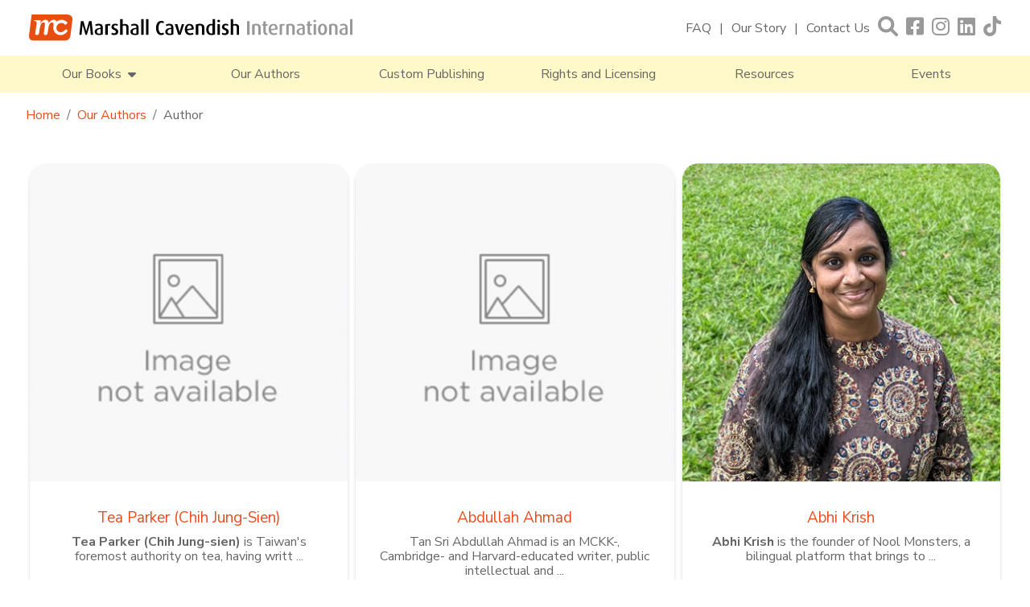

--- FILE ---
content_type: text/html; charset=utf-8
request_url: https://www.marshallcavendish.com/our-authors/author/matteo-and-mauro-moro
body_size: 9117
content:
 <!DOCTYPE html> <html lang="en"> <head> <meta charset="utf-8" /> <title>
	Author
</title> <link rel="shortcut icon" href="/ResourcePackages/BootstrapMCIA/assets/dist/sprites/favicon.svg" type="image/svg" /> <meta name="viewport" content="width=device-width, initial-scale=1"> <link href="/ResourcePackages/BootstrapMCIA/assets/dist/css/main.min.css?package=BootstrapMCIA" rel="stylesheet" type="text/css" /> <link rel="preload" href="/ResourcePackages/BootstrapMCIA/assets/dist/css/mcia.min.css" as="style" onload="this.onload=null;this.rel='stylesheet'"> <noscript><link rel="stylesheet" href="/ResourcePackages/BootstrapMCIA/assets/dist/css/mcia.min.css"></noscript> <link rel="preload" href="/ResourcePackages/BootstrapMCIA/assets/dist/css/jquery-ui.min.css" as="style" onload="this.onload=null;this.rel='stylesheet'"> <noscript><link rel="stylesheet" href="/ResourcePackages/BootstrapMCIA/assets/dist/css/jquery-ui.min.css"></noscript> <link rel="preload" href="/ResourcePackages/BootstrapMCIA/assets/dist/css/owl.carousel.min.css" as="style" onload="this.onload=null;this.rel='stylesheet'"> <noscript><link rel="stylesheet" href="/ResourcePackages/BootstrapMCIA/assets/dist/css/owl.carousel.min.css"></noscript> <link rel="preload" href="/ResourcePackages/BootstrapMCIA/assets/dist/css/owl.theme.default.min.css" as="style" onload="this.onload=null;this.rel='stylesheet'"> <noscript><link rel="stylesheet" href="/ResourcePackages/BootstrapMCIA/assets/dist/css/owl.theme.default.min.css"></noscript> <link rel="preload" href="/ResourcePackages/BootstrapMCIA/assets/dist/css/all.min.css" as="style" onload="this.onload=null;this.rel='stylesheet'"> <noscript><link rel="stylesheet" href="/ResourcePackages/BootstrapMCIA/assets/dist/css/all.min.css"></noscript> <link rel="preconnect" href="https://fonts.googleapis.com"> <link rel="preconnect" href="https://fonts.gstatic.com" crossorigin> <link href="https://fonts.googleapis.com/css2?family=Nunito+Sans:ital,opsz,wght@0,6..12,400;0,6..12,700;1,6..12,400;1,6..12,700&display=swap" rel="stylesheet"> <meta property="og:title" content="Author" /><meta property="og:url" content="https://www.marshallcavendish.com/our-authors/author" /><meta property="og:type" content="website" /><meta property="og:site_name" content="MarshallCavendish.com" /><meta name="Generator" content="Sitefinity 14.4.8146.0 DX" /><link rel="canonical" href="https://www.marshallcavendish.com/our-authors/author" /></head> <body> <script src="/ScriptResource.axd?d=ktXPS54N4JY6vbaCTPlT9ROb22JVDQQBGWhCsauI--oqeRoTAAfQQEKalbNdIQIgMIZXch46MKsMZYj8TZEqEILrPYc-mZ7MTe_4qCksjzpnCKDAInGaXiYSzphrZE-WDgBg0LMU8MRRnuAbUwiPV77M752LAIduG6qKr_YERGFgFIjglmiIOmckhJjaxN1Q0&amp;t=ffffffffaa59361e" type="text/javascript"></script><script src="https://code.jquery.com/jquery-migrate-3.4.0.min.js" type="text/javascript"></script><script src="/ScriptResource.axd?d=Uf8BQcxRshYGUr_fjsqPCP7X5p4fC6n3JFMYafD58-PbZ_qDyf0L4i6iUKqPkcfagzG9Ejh9zQIsPXQslhhs3iUSxJ9eh1TeCw9Pzp-W25rd62LEdtmdzSmbJMAtw_Zfyl1U1DVrw56RPW_RHcG3kP7EW8mPPf2y1FEtphcmnf4JnlihltixLUlXTLinWNuL0&amp;t=ffffffffaa59361e" type="text/javascript"></script><script src="/ResourcePackages/BootstrapMCIA/assets/dist/js/jquery-passive.min.js" type="text/javascript"></script><script src="/ResourcePackages/BootstrapMCIA/assets/dist/js/bootstrap.bundle.min.js" type="text/javascript"></script><script src="/ResourcePackages/BootstrapMCIA/assets/dist/js/owl.carousel.min.js" type="text/javascript"></script><script src="/ResourcePackages/BootstrapMCIA/assets/dist/js/carousel.min.js" type="text/javascript"></script><script src="/ResourcePackages/BootstrapMCIA/assets/dist/js/imglazy.min.js" type="text/javascript"></script><script src="/ResourcePackages/BootstrapMCIA/assets/dist/js/smoothscroll.min.js" type="text/javascript"></script><script src="/ResourcePackages/BootstrapMCIA/assets/dist/js/mciajs.min.js" type="text/javascript"></script> <div class="page-wrapper"> <!--Header Start--> <section id="header" class="container-fluid pb-md-0 pb-3 pt-3 px-0 sticky-top"> <div class="row mx-auto mb-md-3 mb-0 g-0 contentcontainer"> <!--Logo--> <div class="col-lg-4 col-md-5 col-12 p-0 d-flex align-items-center"> 

 
 
    <a class="w-100" href="/" aria-label="Marshall Cavendish International">
        <img class="logo lazy" data-src="/images/default-source/logos/mcia_logo.svg?sfvrsn=c7ab379a_3&amp;MaxWidth=403&amp;MaxHeight=32&amp;ScaleUp=false&amp;Quality=High&amp;Method=ResizeFitToAreaArguments&amp;Signature=175FD9C56AD97D0BE6AA5AABC014E757411832F8" title="Marshall Cavendish International" alt="Marshall Cavendish International" 
            width="403" height="32" /> 
    </a>
 
 </div> <!--Burger Menu--> <div id="mnav" class="col-2 d-md-none d-flex p-0 align-items-center"> <div class="topnav_icon m-0"><i class="fa fa-bars" aria-hidden="true"></i></div> </div> <!--Top Navigation--> <div class="col-lg-8 col-md-7 col-10 d-flex flex-wrap justify-content-end p-0"> <div class="topnav w-100"> <div class="topnav_link"> 

<div class="w-100" >
    <div ><ul><li><a href="/faq" title="FAQ">FAQ</a></li><li><a title="Our Story" href="/our-story">Our Story</a></li><li><a title="Contact Us" href="/contact-us">Contact Us</a></li></ul></div>    
</div> </div> <span id="search" class="topnav_icon"><i class="fa fa-search" aria-hidden="true"></i></span> <div class="topnav_icon"> 

<div class="w-100" >
    <div ><ul><li><a href="https://www.facebook.com/MCgenref" target="_blank" data-sf-ec-immutable="" title="Facebook"><em class="fa-brands fa-square-facebook"></em></a></li><li><a href="https://www.instagram.com/marshallcavendish" target="_blank" data-sf-ec-immutable="" title="Instagram"><em class="fa-brands fa-instagram"></em></a></li><li><a href="https://www.linkedin.com/company/marshall-cavendish" target="_blank" data-sf-ec-immutable="" title="Linkedin"><em class="fa-brands fa-linkedin"></em></a></li><li><a href="https://www.tiktok.com/@marshallcavendish" target="_blank" data-sf-ec-immutable="" title="Tiktok"><em class="fa-brands fa-tiktok"></em></a></li></ul></div>    
</div> </div> </div> <!--Search Bar--> 



<div class="form-inline">

<!--Search Bar-->
<div class="search-bar" style="display:none;">
    <div id="closesearch"><i class="fa fa-times" aria-hidden="true"></i></div>

    <div class="form-label-group input-group m-0 sf-search-input-wrapper" role="search">
        <input type="search" title="Search input" placeholder="Search" id="ca80ea17-715d-4c59-8733-94d51907a67b" class="form-control" value="" aria-autocomplete="both" aria-describedby='SearchInfo-1' />
        <button type="button" class="sbutton" id="9adf4431-6b04-4a08-83d0-0b4c9e189a11" > <i class="fa fa-search"></i></button>
        <span id='SearchInfo-1' aria-hidden="true" hidden>When autocomplete results are available use up and down arrows to review and enter to select.</span>
        <label for="ca80ea17-715d-4c59-8733-94d51907a67b">Search</label>
        </div>

</div>

<div id="search-bkgd" class="black-overlay" style="display:none;"></div>

<input type="hidden" data-sf-role="resultsUrl" value="/search" />
<input type="hidden" data-sf-role="indexCatalogue" value="search-product-infomation" />
<input type="hidden" data-sf-role="wordsMode" value="AllWords" />
<input type="hidden" data-sf-role="disableSuggestions" value='false' />
<input type="hidden" data-sf-role="minSuggestionLength" value="3" />
<input type="hidden" data-sf-role="suggestionFields" value="Title,Content" />
<input type="hidden" data-sf-role="language" />
<input type="hidden" data-sf-role="suggestionsRoute" value="/restapi/search/suggestions" />
<input type="hidden" data-sf-role="searchTextBoxId" value='#ca80ea17-715d-4c59-8733-94d51907a67b' />
<input type="hidden" data-sf-role="searchButtonId" value='#9adf4431-6b04-4a08-83d0-0b4c9e189a11' />
</div>







<style>
.ui-autocomplete{
    z-index:9999;
}
</style> </div> </div> <!--Main Navigation--> <div class="row mainnav g-0 d-md-flex d-none"> 

<ul>
        <li>
            <span id="books-button">
                Our Books &nbsp;<i class="fa fa-caret-down" aria-hidden="true"></i>
            </span>
        </li>
        <li>
            <a href="/our-authors" target="_self" aria-label="Our Authors">
                Our Authors
            </a>
        </li>
        <li>
            <a href="/custom-publishing" target="_self" aria-label="Custom Publishing">
                Custom Publishing
            </a>
        </li>
        <li>
            <a href="/rights-and-licensing" target="_self" aria-label="Rights and Licensing">
                Rights and Licensing
            </a>
        </li>
        <li>
            <a href="/resources" target="_self" aria-label="Resources">
                Resources
            </a>
        </li>
        <li>
            <a href="/events" target="_self" aria-label="Events">
                Events
            </a>
        </li>
</ul>




 <!--Megamenu--> <div class="bookmega" style="display:none;"> 


<div class="megalist w-75" style="display: none;">
        <a href="https://www.marshallcavendish.com/our-books/categories/biography">
            Biography
        </a>
        <a href="https://www.marshallcavendish.com/our-books/categories/business-and-self-help">
            Business and Self-Help
        </a>
        <a href="https://www.marshallcavendish.com/our-books/categories/children">
            Children
        </a>
        <a href="https://www.marshallcavendish.com/our-books/categories/culture-and-heritage">
            Culture and Heritage
        </a>
        <a href="https://www.marshallcavendish.com/our-books/categories/cuisine">
            Cuisine
        </a>
        <a href="https://www.marshallcavendish.com/our-books/categories/fiction">
            Fiction
        </a>
        <a href="https://www.marshallcavendish.com/our-books/categories/health-and-wellness">
            Health and Wellness
        </a>
        <a href="https://www.marshallcavendish.com/our-books/categories/history">
            History
        </a>
        <a href="https://www.marshallcavendish.com/our-books/categories/language">
            Language
        </a>
        <a href="https://www.marshallcavendish.com/our-books/categories/natural-history">
            Natural History
        </a>
        <a href="https://www.marshallcavendish.com/our-books/categories/parenting">
            Parenting
        </a>
        <a href="https://www.marshallcavendish.com/our-books/categories/politics">
            Politics
        </a>
        <a href="https://www.marshallcavendish.com/our-books/categories/social-issues">
            Social Issues
        </a>
        <a href="https://www.marshallcavendish.com/our-books/categories/travel">
            Travel
        </a>
        <a href="https://www.marshallcavendish.com/our-books/categories/true-crime">
            True Crime
        </a>

</div> 

<div>
    <ul>
    </ul>


</div> </div> </div> <!--Mobile Menu--> <div class="mobilemenu flex-wrap" style="display:none;"> <div class="mclose"> <i class="fa fa-times" aria-hidden="true"></i> </div> <div class="mtop"> 

<div class="w-100" >
    <div ><ul><li><a href="/faq" title="FAQ">FAQ</a></li><li><a title="Our Story" href="/our-story">Our Story</a></li><li><a title="Contact Us" href="/contact-us">Contact Us</a></li></ul></div>    
</div> </div> <div class="mmainnav"> 

<ul class="mnavlist m-0 p-0">
    <li>
        <a href="/our-books" target="_self" aria-label="Our Books">
            Our Books
        </a>
    </li>
    <li>
        <a href="/our-authors" target="_self" aria-label="Our Authors">
            Our Authors
        </a>
    </li>
    <li>
        <a href="/custom-publishing" target="_self" aria-label="Custom Publishing">
            Custom Publishing
        </a>
    </li>
    <li>
        <a href="/rights-and-licensing" target="_self" aria-label="Rights and Licensing">
            Rights and Licensing
        </a>
    </li>
    <li>
        <a href="/resources" target="_self" aria-label="Resources">
            Resources
        </a>
    </li>
    <li>
        <a href="/events" target="_self" aria-label="Events">
            Events
        </a>
    </li>
</ul>




 </div> <div class="mbot footernavigation"> 

<div class="w-100" >
    <div ><ul><li><a href="/privacy-statement" title="Privacy Policy">Privacy Policy</a></li><li><a href="/term-conditions" title="Terms &amp; Conditions">Terms &amp; Conditions</a></li></ul></div>    
</div> </div> </div> <div id="mobilebkdg" class="black-overlay" style="display:none;"></div> <!--Popup--> 

<!-- Global site tag (gtag.js) - Google Analytics -->
<script async="" src="https://www.googletagmanager.com/gtag/js?id=UA-75682011-10"></script>

<script>
  window.dataLayer = window.dataLayer || [];
  function gtag(){dataLayer.push(arguments);}
  gtag('js', new Date());

  gtag('config', 'UA-75682011-10');
</script>
<div class="subcontainer" style="display:none;">
    <div class="subpopup">
        <div class="closepopup"><i class="fa fa-times whitetext" aria-hidden="true"></i></div>
        <div class="subimg" style="background-image: url('/images/default-source/default-album/mailing-list.jpg');"></div>
        <div class="subcontent">
            <div class="col-12 p-0 mx-auto text-center">
                <p>Subscribe to our mailing list to hear about new titles, events and exclusive offers.</p>
                <form id="popemail" method="POST" action="https://b97f6499.sibforms.com/serve/[base64]">
                    <div class="form-label-group input-group">
                        <input class="input" type="text" id="EMAILPopUp" name="EMAIL" autocomplete="off" placeholder="Email" style="border:1px solid #999;" data-required="true" required="">
                        <label for="EMAILPopUp">Email</label>
                        <div class="input-group-append">
                            <button class="btn" form="popemail" type="submit"><i class="fa fa-chevron-right" aria-hidden="true"></i></button>
                        </div>
                    </div>
                    <div class="col-12 d-flex justify-content-center align-items-start">
                        <input type="checkbox" value="1" id="OPT_INPopUp" name="OPT_IN" style="margin-top:2px;" required="">
                        <span class="fineprint ml-1">I have read and accept Marshall Cavendish’s <a href="/privacy-policy">Privacy Policy</a>.</span>
                    </div>

                    <div style="padding: 8px 0;"> </div> <input type="hidden" name="email_address_check" value="" class="input-hidden"> <input type="hidden" name="locale" value="en"> <input type="hidden" name="html_type" value="simple">
                </form>
            </div>
        </div>
    </div>
    <div id="popupbkdg" class="black-overlay" style="display:none;"></div>
</div> </section> <!--Header End--> <!--Content Top Start - Banners + Breadcrumbs--> <section id="content_top" class="container-fluid p-0"> 
<!--Breadcrumb-->


<div class="row mx-auto my-3 p-0 contentcontainer">
    <nav aria-label="breadcrumb">
        <ol class="breadcrumb m-0 py-0">
                        <li class="breadcrumb-item"><a href="/">Home</a></li>
                        <li class="breadcrumb-item"><a href="/our-authors">Our Authors</a></li>
                    <li class="breadcrumb-item active" aria-current="page">Author </li>

        </ol>
    </nav>
</div>
 </section> <!--Content Top End--> <!--Content Start--> <section id="content" class="container-fluid mt-0"> 



<div class="row mx-auto my-5 contentcontainer justify-content-center">

        <div class="authorcon">

            <a href="https://www.marshallcavendish.com/our-authors/author/tea-parker-(chih-jung-sien)">
                <div class="author-img ratio ratio-1x1">
                    <picture>
                        <source srcset="/images/default-source/product-author/noauthor.tmb-cp200.jpg" media="(max-width: 480px)">
                        <img class="lazy" data-src="/images/default-source/product-author/noauthor.tmb-cp400.jpg" alt="Tea Parker (Chih Jung-sien)">
                    </picture>
                </div>
            </a>
            <div class="author-detail">
                <h1 class="title orangetext"><a href="https://www.marshallcavendish.com/our-authors/author/tea-parker-(chih-jung-sien)">Tea Parker (Chih Jung-sien)</a></h1>
                <div class="author-info d-md-block d-none"><p><strong>Tea Parker (Chih Jung-sien)</strong> is Taiwan's foremost authority on tea, having writt ...</p></div>
            </div>
            <div class="author-social">
                                                
            </div>

        </div>
        <div class="authorcon">

            <a href="https://www.marshallcavendish.com/our-authors/author/abdullah-ahmad">
                <div class="author-img ratio ratio-1x1">
                    <picture>
                        <source srcset="/images/default-source/product-author/noauthor.tmb-cp200.jpg" media="(max-width: 480px)">
                        <img class="lazy" data-src="/images/default-source/product-author/noauthor.tmb-cp400.jpg" alt="Abdullah Ahmad">
                    </picture>
                </div>
            </a>
            <div class="author-detail">
                <h1 class="title orangetext"><a href="https://www.marshallcavendish.com/our-authors/author/abdullah-ahmad">Abdullah Ahmad</a></h1>
                <div class="author-info d-md-block d-none">Tan Sri Abdullah Ahmad is an MCKK-, Cambridge- and Harvard-educated writer, public intellectual and ...</div>
            </div>
            <div class="author-social">
                                                
            </div>

        </div>
        <div class="authorcon">

            <a href="https://www.marshallcavendish.com/our-authors/author/abhi-krish">
                <div class="author-img ratio ratio-1x1">
                    <picture>
                        <source srcset="/images/default-source/product-author/abhi-krish-square.tmb-cp200.jpg?Status=Master&amp;Culture=en&amp;sfvrsn=7c253534_2" media="(max-width: 480px)">
                        <img class="lazy" data-src="/images/default-source/product-author/abhi-krish-square.tmb-cp400.jpg?Status=Master&amp;Culture=en&amp;sfvrsn=7c253534_2" alt="Abhi Krish">
                    </picture>
                </div>
            </a>
            <div class="author-detail">
                <h1 class="title orangetext"><a href="https://www.marshallcavendish.com/our-authors/author/abhi-krish">Abhi Krish</a></h1>
                <div class="author-info d-md-block d-none"><p><strong>Abhi Krish </strong>is the founder of Nool Monsters, a bilingual platform that brings to ...</p></div>
            </div>
            <div class="author-social">
                                                
            </div>

        </div>
        <div class="authorcon">

            <a href="https://www.marshallcavendish.com/our-authors/author/adam-khoo">
                <div class="author-img ratio ratio-1x1">
                    <picture>
                        <source srcset="/images/default-source/product-author/adam-khoo.tmb-cp200.jpg?Status=Master&amp;Culture=en&amp;sfvrsn=b48b9337_2" media="(max-width: 480px)">
                        <img class="lazy" data-src="/images/default-source/product-author/adam-khoo.tmb-cp400.jpg?Status=Master&amp;Culture=en&amp;sfvrsn=b48b9337_2" alt="Adam Khoo">
                    </picture>
                </div>
            </a>
            <div class="author-detail">
                <h1 class="title orangetext"><a href="https://www.marshallcavendish.com/our-authors/author/adam-khoo">Adam Khoo</a></h1>
                <div class="author-info d-md-block d-none">Adam Khoo is an award winning entrepreneur, bestselling author of I am Gifted, So Are You! and peak ...</div>
            </div>
            <div class="author-social">
                                                
            </div>

        </div>
        <div class="authorcon">

            <a href="https://www.marshallcavendish.com/our-authors/author/adrian-choo">
                <div class="author-img ratio ratio-1x1">
                    <picture>
                        <source srcset="/images/default-source/product-author/adrian-choo.tmb-cp200.jpg?Status=Master&amp;Culture=en&amp;sfvrsn=cad7c52d_2" media="(max-width: 480px)">
                        <img class="lazy" data-src="/images/default-source/product-author/adrian-choo.tmb-cp400.jpg?Status=Master&amp;Culture=en&amp;sfvrsn=cad7c52d_2" alt="Adrian Choo">
                    </picture>
                </div>
            </a>
            <div class="author-detail">
                <h1 class="title orangetext"><a href="https://www.marshallcavendish.com/our-authors/author/adrian-choo">Adrian Choo</a></h1>
                <div class="author-info d-md-block d-none">Adrian Choo is a headhunter with CTPartners handling the Asia-Pacific Industrial Practice from Sing ...</div>
            </div>
            <div class="author-social">
                                                
            </div>

        </div>
        <div class="authorcon">

            <a href="https://www.marshallcavendish.com/our-authors/author/ai-yat-goh">
                <div class="author-img ratio ratio-1x1">
                    <picture>
                        <source srcset="/images/default-source/product-author/ai-yat-square.tmb-cp200.jpg?Status=Master&amp;Culture=en&amp;sfvrsn=dfa1f4fa_2" media="(max-width: 480px)">
                        <img class="lazy" data-src="/images/default-source/product-author/ai-yat-square.tmb-cp400.jpg?Status=Master&amp;Culture=en&amp;sfvrsn=dfa1f4fa_2" alt="Ai Yat Goh">
                    </picture>
                </div>
            </a>
            <div class="author-detail">
                <h1 class="title orangetext"><a href="https://www.marshallcavendish.com/our-authors/author/ai-yat-goh">Ai Yat Goh</a></h1>
                <div class="author-info d-md-block d-none"><p><strong>Ai Yat Goh</strong> was a senior banker for 15 years and her last banking role from 1987 ...</p></div>
            </div>
            <div class="author-social">
                    <a href="www.facebook.com/aiyat.goh" target="_blank" aria-label="Facebook"><i class="fa-brands fa-square-facebook"></i></a>
                                                    <a href="www.linkedIn.com/in/aiyatgoh" target="_blank" aria-label="Linkedin"><i class="fa-brands fa-linkedin"></i></a>
                                    <a href="www.infiniskills.com" target="_blank" aria-label="website"><i class="fa-solid fa-globe"></i></a>

            </div>

        </div>
        <div class="authorcon">

            <a href="https://www.marshallcavendish.com/our-authors/author/ajay-kumar">
                <div class="author-img ratio ratio-1x1">
                    <picture>
                        <source srcset="/images/default-source/product-author/noauthor.tmb-cp200.jpg" media="(max-width: 480px)">
                        <img class="lazy" data-src="/images/default-source/product-author/noauthor.tmb-cp400.jpg" alt="Ajay Kumar">
                    </picture>
                </div>
            </a>
            <div class="author-detail">
                <h1 class="title orangetext"><a href="https://www.marshallcavendish.com/our-authors/author/ajay-kumar">Ajay Kumar</a></h1>
                <div class="author-info d-md-block d-none"><p><strong>Dr Ajay Kumar</strong> is a medical doctor based in Cambridge, UK. He made the Colorscap ...</p></div>
            </div>
            <div class="author-social">
                                                
            </div>

        </div>
        <div class="authorcon">

            <a href="https://www.marshallcavendish.com/our-authors/author/aki-watanabe">
                <div class="author-img ratio ratio-1x1">
                    <picture>
                        <source srcset="/images/default-source/product-author/noauthor.tmb-cp200.jpg" media="(max-width: 480px)">
                        <img class="lazy" data-src="/images/default-source/product-author/noauthor.tmb-cp400.jpg" alt="Aki Watanabe">
                    </picture>
                </div>
            </a>
            <div class="author-detail">
                <h1 class="title orangetext"><a href="https://www.marshallcavendish.com/our-authors/author/aki-watanabe">Aki Watanabe</a></h1>
                <div class="author-info d-md-block d-none"><p>The late<strong> Aki Watanabe </strong>graduated from Kwansei Gakuin University in Japan and wen ...</p></div>
            </div>
            <div class="author-social">
                                                
            </div>

        </div>
        <div class="authorcon">

            <a href="https://www.marshallcavendish.com/our-authors/author/alan-chong-wei-lun">
                <div class="author-img ratio ratio-1x1">
                    <picture>
                        <source srcset="/images/default-source/product-author/noauthor.tmb-cp200.jpg" media="(max-width: 480px)">
                        <img class="lazy" data-src="/images/default-source/product-author/noauthor.tmb-cp400.jpg" alt="Alan Chong Wei Lun">
                    </picture>
                </div>
            </a>
            <div class="author-detail">
                <h1 class="title orangetext"><a href="https://www.marshallcavendish.com/our-authors/author/alan-chong-wei-lun">Alan Chong Wei Lun</a></h1>
                <div class="author-info d-md-block d-none">Alan Chong holds a Bachelor of Fine Arts in Visual Communication from Nanyang Technological Univers ...</div>
            </div>
            <div class="author-social">
                                                
            </div>

        </div>
        <div class="authorcon">

            <a href="https://www.marshallcavendish.com/our-authors/author/alan-john">
                <div class="author-img ratio ratio-1x1">
                    <picture>
                        <source srcset="/images/default-source/product-author/noauthor.tmb-cp200.jpg" media="(max-width: 480px)">
                        <img class="lazy" data-src="/images/default-source/product-author/noauthor.tmb-cp400.jpg" alt="Alan John">
                    </picture>
                </div>
            </a>
            <div class="author-detail">
                <h1 class="title orangetext"><a href="https://www.marshallcavendish.com/our-authors/author/alan-john">Alan John</a></h1>
                <div class="author-info d-md-block d-none">Alan John was born in 1953 and educated at St John’s Institution and the University of Malaya in Ku ...</div>
            </div>
            <div class="author-social">
                                                
            </div>

        </div>
        <div class="authorcon">

            <a href="https://www.marshallcavendish.com/our-authors/author/aleksandar-duric-and-glenn-wray">
                <div class="author-img ratio ratio-1x1">
                    <picture>
                        <source srcset="/images/default-source/product-author/noauthor.tmb-cp200.jpg" media="(max-width: 480px)">
                        <img class="lazy" data-src="/images/default-source/product-author/noauthor.tmb-cp400.jpg" alt="Aleksandar Duric and Glenn Wray">
                    </picture>
                </div>
            </a>
            <div class="author-detail">
                <h1 class="title orangetext"><a href="https://www.marshallcavendish.com/our-authors/author/aleksandar-duric-and-glenn-wray">Aleksandar Duric and Glenn Wray</a></h1>
                <div class="author-info d-md-block d-none"><p>Aleksandar Duric, a native Bosnian turned Singaporean citizen, has lived a whirlwind life that l ...</p></div>
            </div>
            <div class="author-social">
                                                
            </div>

        </div>
        <div class="authorcon">

            <a href="https://www.marshallcavendish.com/our-authors/author/alex-josey">
                <div class="author-img ratio ratio-1x1">
                    <picture>
                        <source srcset="/images/default-source/default-album/alex-josey.tmb-cp200.jpg?Status=Master&amp;Culture=en&amp;sfvrsn=900be29f_1" media="(max-width: 480px)">
                        <img class="lazy" data-src="/images/default-source/default-album/alex-josey.tmb-cp400.jpg?Status=Master&amp;Culture=en&amp;sfvrsn=900be29f_1" alt="Alex Josey">
                    </picture>
                </div>
            </a>
            <div class="author-detail">
                <h1 class="title orangetext"><a href="https://www.marshallcavendish.com/our-authors/author/alex-josey">Alex Josey</a></h1>
                <div class="author-info d-md-block d-none">Alex Josey (1910 - 1986) was a British journalist, political writer and commentator, and biographer ...</div>
            </div>
            <div class="author-social">
                                                
            </div>

        </div>
    
<div class="col-12 p-0 mt-5 mx-auto">
   
    <nav aria-label="Page navigation">
        <ul class="pagination justify-content-center">

                                <li class="page-item active disabled"><a class="page-link" href="/our-authors/author/1" aria-label="#ResourceNotFound: Labels, Page# 1">1</a></li>
                    <li class="page-item"><a class="page-link" href="/our-authors/author/2" aria-label="#ResourceNotFound: Labels, GoToPage# 2">2</a></li>
                    <li class="page-item"><a class="page-link" href="/our-authors/author/3" aria-label="#ResourceNotFound: Labels, GoToPage# 3">3</a></li>
                    <li class="page-item"><a class="page-link" href="/our-authors/author/4" aria-label="#ResourceNotFound: Labels, GoToPage# 4">4</a></li>
                    <li class="page-item"><a class="page-link" href="/our-authors/author/5" aria-label="#ResourceNotFound: Labels, GoToPage# 5">5</a></li>

                <li class="page-item disabled"><a class="page-link">...</a></li>
                <li id="nextpage" class="page-item">
                    <a class="page-link" href="/our-authors/author/2" aria-label="#ResourceNotFound: Labels, GoToNextPage#">
                        <i class="fa fa-angle-double-right"></i>
                    </a>
                </li>

        </ul>
    </nav>

</div>

</div>
    <script>
        function getUrlVars() {
            const vars = [];
            var hash;
            const hashes = window.location.href.slice(window.location.href.indexOf('?') + 1).split('&');
            for (let i = 0; i < hashes.length; i++) {
                hash = hashes[i].split('=');
                vars.push(hash[0]);
                vars[hash[0]] = hash[1];
            }
            return vars;
        }

        jQuery.noConflict();
        jQuery(document).ready(function ($) {
            const author = getUrlVars()["author"];
        
            $('a[href^="${author}"]').click(function (e) {
                alert('i am here')
                $('a[class^=selected]').removeClass('selected');
                $(this).addClass('selected');
                e.preventDefault();
            });
        });

        jQuery(window).on('load', function () {
            const author = getUrlVars()["author"];
            
            if (author != null) {
                jQuery('a[href^="/our-authors?author=${author}"]').addClass('selected');
            }
            else {
                jQuery("#lnkAll").addClass('selected');

            }
        });

    </script>


<!--Speaker's Topics-->

 </section> <!--Content End--> <!--Footer subscribe Start--> 

<section id="footer-subscribe" class="container-fluid subscribenow">
    <div class="row mx-auto contentcontainer">
        <div class="col-md-6 col-12 p-0 mx-auto text-center">
            <p>Subscribe to our mailing list to hear about new titles, events and exclusive offers.</p>
            <form id="sib-form" method="POST" action="https://b97f6499.sibforms.com/serve/[base64]">
                <div class="form-label-group input-group">
                    <input class="input" type="text" id="EMAIL" name="EMAIL" autocomplete="off" placeholder="Email" data-required="true" required="">
                    <label for="EMAIL">Email</label>
                    <div class="input-group-append">
                        <button class="btn" form="sib-form" type="submit"><i class="fa fa-chevron-right" aria-hidden="true"></i></button>
                    </div>
                </div>
                <div class="col-12 d-flex justify-content-center align-items-start">
                    <input type="checkbox" value="1" id="OPT_IN" name="OPT_IN" style="margin-top:2px;" required="">
                    <span class="fineprint ml-1">I have read and accept Marshall Cavendish’s <a href="/privacy-statement" sfref="[f669d9a7-009d-4d83-ddaa-000000000002]3CF0DA6C-86D1-490B-B6B2-30868ECCB0A7" data-sf-ec-immutable="">Privacy Policy</a>.</span>
                </div>

                <div style="padding: 8px 0;"> </div> <input type="hidden" name="email_address_check" value="" class="input-hidden"> <input type="hidden" name="locale" value="en"> <input type="hidden" name="html_type" value="simple">
            </form>
        </div>
    </div>
</section> <!--Footer subscribe End--> <!--Footer Start--> <section id="footer" class="container-fluid p-0"> <div class="row mx-auto g-0 contentcontainer"> <div class="col-md-8 col-12 p-0 bot-left footernavigation"> <div class="copyright-text">&copy;2026 Times Publishing Group. Marshall Cavendish. <span class="whitespace">All Rights Reserved.</span></div> 

<div class="w-100" >
    <div ><ul><li><a href="/privacy-statement" title="Privacy Policy">Privacy Policy</a></li><li><a href="/term-conditions" title="Terms &amp; Conditions">Terms &amp; Conditions</a></li></ul></div>    
</div> </div> <div class="col-md-4 col-12 bot-right"> <a href="https://www.timespublishing.sg" target="_blank" aria-label="A member of Times Publishing Group"> <img class="lazy" data-src="/ResourcePackages/BootstrapMCIA/assets/dist/sprites/TPGLogo.svg" width="220" height="41" alt="A member of Times Publishing Group"> </a> </div> </div> </section> <!--Footer End--> </div>  <script src="/Frontend-Assembly/Telerik.Sitefinity.Frontend.Search/Mvc/Scripts/SearchBox/Search-box.js?package=BootstrapMCIA&amp;v=MTQuNC44MTQ2LjA%3d" type="text/javascript"></script> </body> </html>


--- FILE ---
content_type: text/css
request_url: https://www.marshallcavendish.com/ResourcePackages/BootstrapMCIA/assets/dist/css/mcia.min.css
body_size: 8804
content:
.authordescription,p{font-family:'Nunito Sans',sans-serif;font-size:16px;line-height:18px;color:#666}.authordescription{padding-left:1rem}h1{font-family:'Nunito Sans',sans-serif;font-size:24px;line-height:26px}h3{font-family:'Nunito Sans',sans-serif;font-size:18px}.cptitle,h2,h4{font-size:24px;line-height:26px;font-weight:500}body,ul li{font-family:'Nunito Sans',sans-serif;font-size:16px;color:#666}body{-webkit-animation:fadein 1s;-moz-animation:fadein 1s;-ms-animation:fadein 1s;-o-animation:fadein 1s;animation:fadein 1s}@keyframes fadein{from{opacity:0;left:-100%}to{opacity:1;left:0}}@-moz-keyframes fadein{from{opacity:0}to{opacity:1}}@-webkit-keyframes fadein{from{opacity:0}to{opacity:1}}@-ms-keyframes fadein{from{opacity:0}to{opacity:1}}@-o-keyframes fadein{from{opacity:0}to{opacity:1}}.fineprint{font-size:14px}@media (max-width:767px){body,p,ul li{font-size:14px}h1{font-size:19px}h3{font-size:16px}.fineprint{font-size:12px}}.page-wrapper{position:relative;left:0}a:link{color:#666;text-decoration:underline}a:visited{color:#666;text-decoration:underline}a:hover{color:#e84e1d;text-decoration:none}img{max-width:100%}.whitespace{white-space:nowrap}img.lazy{opacity:0;will-change:opacity;-webkit-transition:all .3s;-ms-transition:all .3s;-moz-transition:all .3s;transition:all .3s}img.lazy.loaded{opacity:1}.whitetext{color:#fff}.orangetext{color:#e84e1d!important}.greytext{color:#666!important}.contentcontainer,.productcontainer,.speakercontainer,.titlecontainer{max-width:1240px;padding:0 16px;position:relative}.eventcontainer{max-width:1240px;padding:0}.carouselcontainer{max-width:1240px;padding:0 35px}@media (max-width:1239px){.speakercontainer,.titlecontainer{padding:0}}@media (max-width:767px){.carouselcontainer{padding:0}.productcontainer{padding:0}}#header{background:#fff}.logo{width:100%;height:auto}@media (max-width:767px){.logo{margin-bottom:10px}}.topnav{display:flex;justify-content:flex-end;align-items:center;align-content:center}#header .form-inline{position:relative;width:100%}.mtop ul,.topnav ul{list-style:none;display:inline-flex;align-items:center;padding:0;margin:0}.topnav_link{margin-right:10px}.topnav_link a{text-decoration:none;font-size:16px}.mtop li a{text-decoration:none;font-size:12px}.mtop li:after{content:"|";margin:0 5px}.mtop li:last-child:after{content:"";margin:0}.topnav_link a:hover{color:#666}.topnav_link a span:hover{color:#e84e1d}.topnav li:after{content:"";margin:0 5px}.topnav_link li:nth-child(-n+2):after{content:"|";margin:0 10px}.topnav_icon li:last-child:after,.topnav_link li:last-child:after{margin:0}@media (max-width:767px){.topnav .topnav_link{display:none}.topnav_link a{font-size:14px}}@media (max-width:480px){.topnav_link a{font-size:12px}.topnav li:nth-child(-n+2):after{margin:0 5px}}.topnav_icon,.topnav_icon a{font-size:25px;color:#999!important;cursor:pointer}.topnav_icon li:hover a{color:#000!important}#search.clicked a{color:#e84e1d!important}#search{margin-right:10px}@media (max-width:480px){.topnav_icon,.topnav_icon a{font-size:20px}}.mainnav{display:flex;justify-content:center;background:#fff9c9;margin:0}.mainnav ul{display:inline-flex;justify-content:center;align-items:center;list-style:none;width:100%;max-width:1240px;padding:0;margin:0}.mainnav ul li{display:flex;justify-content:center;align-items:center;flex:1;height:100%;padding:13px 20px 10px;border-bottom:3px solid #fff9c9;transition:border .3s ease-in-out;-webkit-transition:border .3s ease-in-out;-ms-transition:border .3s ease-in-out;-moz-transition:border .3s ease-in-out;text-align:center}#books-button,.mainnav ul li a{display:flex;justify-content:center;align-items:center;text-decoration:none;width:100%;height:100%;cursor:pointer;line-height:20px}.mainnav ul li:hover{border-bottom:3px solid #e84e1d}.mainnav ul li:hover a{color:#666}#HomeSlider{display:flex;flex-wrap:wrap;align-items:center;width:100%}#HomeSlider img{width:100%;height:auto}#content{padding:0;margin:50px 0}@media (max-width:767px){#content{margin:30px 0}}.title-style,.titlecontainer h1{display:flex;justify-content:center;text-align:center;width:100%;margin:0;color:#e84e1d;padding:0}.title-style:before,.titlecontainer h1:before{content:"";position:relative;display:flex;margin:auto;min-width:50px;height:1px;flex-grow:.5;margin-right:1em;background:#e84e1d}.title-style:after,.titlecontainer h1:after{content:"";position:relative;display:flex;margin:auto;min-width:50px;height:1px;flex-grow:.5;margin-left:1em;background:#e84e1d}.textcontent p{text-align:center}.textcontent p:last-child{margin-bottom:0!important}.viewall{position:absolute;right:1rem;text-decoration:none!important;background:#fff;width:auto;padding:0 .75rem}.viewall p:hover{color:#e84e1d}@media (max-width:1240px){.viewall{right:0;padding:5px 1em 5px 1em}}@media (max-width:767px){.viewall{position:relative;width:100%;text-align:center;margin-top:5px;padding:0}}.catlist{display:flex;flex-wrap:wrap;justify-content:center;padding:0;margin:0;list-style:none}.catlist a{text-decoration:none;padding:5px 10px;border-radius:5px}.catlist li{margin:2.5px}.catlist a:hover{background:#e84e1d!important;color:#fff!important}@media (max-width:767px){.catlist li{font-size:14px}.catlist a{padding:0}.catlist li{margin:5px 10px}}.subscribenow{background:#fff9c9;padding:50px 0}.form-label-group input[type=email],.form-label-group input[type=number],.form-label-group input[type=text]{width:100%;height:50px;padding:15px 30px!important;border:none;font-family:Roboto,sans-serif!important;font-size:14px!important}.form-label-group input[type=search]{width:calc(100% - 50px);height:50px;padding:15px 30px!important;border:1px solid #999!important;font-family:Roboto,sans-serif!important;font-size:14px!important}.input-group input,.input-group label{width:calc(100% - 50px)!important}.form-label-group textarea{width:100%;height:150px;padding:35px 30px 15px 30px!important;border:none;font-family:Roboto,sans-serif!important;font-size:14px!important}input::-webkit-inner-spin-button,input::-webkit-outer-spin-button{-webkit-appearance:none;margin:0}input[type=number]{-moz-appearance:textfield}.form-label-group{position:relative;margin-bottom:10px}.form-label-group>input,.form-label-group>label{padding:var(--input-padding-y) var(--input-padding-x)}.form-label-group>label{position:absolute!important;text-align:left!important;font-size:14px;padding:15px 30px 0;top:0!important;left:0!important;display:block!important;width:100%;margin-bottom:0!important;line-height:1.5!important;color:#666!important;font-weight:700;border:none!important;border-radius:0!important;transition:all .1s ease-in-out!important;-webkit-transition:all .1s ease-in-out!important;-ms-transition:all .1s ease-in-out!important;-moz-transition:all .1s ease-in-out!important;z-index:50}.form-label-group input::-webkit-input-placeholder{color:transparent}.form-label-group input:-ms-input-placeholder{color:transparent}.form-label-group input::-ms-input-placeholder{color:transparent}.form-label-group input::-moz-placeholder{color:transparent}.form-label-group input::placeholder{color:transparent}.form-label-group input:focus,.form-label-group input:not(:placeholder-shown){padding-top:23px!important;padding-bottom:7px!important}.form-label-group input:focus~label,.form-label-group input:not(:placeholder-shown)~label{padding-top:7px;font-size:14px;color:#e84e1d!important}.input-group-append .btn{background:#e84e1d;color:#fff;width:50px;height:100%;border-radius:0;border:none!important}.input-group-append .btn:hover,.sbutton:hover{background:#666}.sbutton{background:#e84e1d;color:#fff;width:50px;border-radius:0;border:none!important}#OPT_IN,#OPT_INPopUp{margin-right:.5rem;margin-top:3px!important}.bot-right{display:flex;justify-content:flex-end;align-items:center;padding:20px 0}.bot-right img{max-width:220px}.footernavigation{display:flex;flex-wrap:wrap;align-items:center;align-content:center}.footernavigation ul{display:inline-flex;flex-wrap:wrap;align-items:center;align-content:center;height:100%;width:100%;margin:0;padding:0;list-style:none;font-size:14px}.footernavigation ul li:after{content:"|";margin:0 5px}.footernavigation ul li:last-child:after{content:"";margin:0}.footernavigation ul li a{text-decoration:none}.copyright-text{width:100%}@media (max-width:767px){.bot-right,.footernavigation{justify-content:center;text-align:center}.footernavigation ul{padding-bottom:20px;justify-content:center;text-align:center}.mbot.footernavigation ul{padding-bottom:0;font-size:12px}.footernavigation{order:1}.bot-right{order:0;padding-top:30px}.footernavigation ul li:before,.footernavigation ul li:last-child:after{content:"";margin:0}.footernavigation ul li:after{content:"|";margin:0 5px}}.item-video video{width:100%;max-height:450px;background:#ececec}@media (max-width:767px){.item-video video{width:100%;height:auto}}.playpause{background-image:url(owl.video.play.png);background-repeat:no-repeat;width:50%;height:50%;position:absolute;left:0;right:0;top:0;bottom:0;margin:auto;background-size:contain;background-position:center;opacity:.5;cursor:pointer}.owl-theme .owl-dots{position:absolute;bottom:10px;width:100%}.owl-theme .owl-dots .owl-dot span{background:#fff;box-shadow:0 3px 3px rgba(0,0,0,.2)}.owl-theme .owl-dots .owl-dot.active span,.owl-theme .owl-dots .owl-dot:hover span{background:#666}.owl-theme .owl-nav{position:absolute;margin:0;width:100%;color:#fff}@media(max-width:767px){.owl-theme .owl-dots .owl-dot{zoom:1.5!important}}#HomeSlider.owl-carousel .owl-nav button.owl-prev{position:absolute;margin:0;left:calc(((100% - 1240px)/ 2) + 16px)}#HomeSlider.owl-carousel .owl-nav button.owl-next{position:absolute;margin:0;right:calc(((100% - 1240px)/ 2) + 16px)}#HomeSlider.owl-carousel .owl-nav button.owl-next i,#HomeSlider.owl-carousel .owl-nav button.owl-prev i{text-shadow:0 3px 3px rgba(0,0,0,.2)}#HomeSlider.owl-carousel .owl-nav button.owl-next:hover,#HomeSlider.owl-carousel .owl-nav button.owl-prev:hover{background-color:transparent!important;color:#666!important}@media (max-width:1240px){#HomeSlider.owl-carousel .owl-nav button.owl-prev{left:16px}#HomeSlider.owl-carousel .owl-nav button.owl-next{right:16px}}.bookscarousel .owl-nav,.eventscarousel .owl-nav,.topicscarousel .owl-nav{position:absolute;margin:0;width:100%;color:#666;top:calc((100% - 24px)/ 2);left:0}.bookscarousel .owl-nav button:hover,.eventscarousel .owl-nav button:hover,.topicscarousel .owl-nav button:hover{background-color:transparent!important;color:#e84e1d!important}.bookscarousel .owl-nav button.owl-prev,.eventscarousel .owl-nav button.owl-prev,.topicscarousel .owl-nav button.owl-prev{position:absolute!important;margin:0!important;left:-20px!important}.bookscarousel .owl-nav button.owl-next,.eventscarousel .owl-nav button.owl-next,.topicscarousel .owl-nav button.owl-next{position:absolute!important;margin:0!important;right:-20px!important}.bookscarousel .owl-nav button.owl-next.disabled,.bookscarousel .owl-nav button.owl-prev.disabled,.eventscarousel .owl-nav button.owl-next.disabled,.eventscarousel .owl-nav button.owl-prev.disabled,.topicscarousel .owl-nav button.owl-next.disabled,.topicscarousel .owl-nav button.owl-prev.disabled{display:none!important}.bookscarousel .owl-nav button.owl-next i,.bookscarousel .owl-nav button.owl-prev i,.eventscarousel .owl-nav button.owl-next i,.eventscarousel .owl-nav button.owl-prev i,.topicscarousel .owl-nav button.owl-next i,.topicscarousel .owl-nav button.owl-prev i{text-shadow:none}.newscarousel .owl-stage{padding-left:0!important}.custompubcarousel .owl-stage{display:flex}.search-bar{position:absolute;top:1rem;right:0;width:100%;padding:20px;background:#fff;box-shadow:0 5px 10px rgba(68,68,68,.2);z-index:9999}@media (min-width:768px){#search-bkgd{display:none}#closesearch{position:absolute;display:none;top:-30px;right:10px;color:#fff}}@media (max-width:767px){#search-bkgd{display:block}#closesearch{position:absolute;display:block;top:-30px;right:10px;color:#fff}}.black-overlay{position:fixed;top:0;left:0;width:100%;height:100%;background:#000;opacity:.8;z-index:9998}@media (max-width:767px){.search-bar{position:fixed;top:110px}}.bookmega{display:flex;position:absolute;width:100%;max-width:1240px;left:calc((100% - 1240px)/ 2);top:115px;padding:20px;background:#fff;box-shadow:0 5px 5px rgba(68,68,68,.2)}.megalist{display:flex;align-content:flex-start;flex-flow:column wrap;max-height:240px}.megalist a{display:flex;align-items:center;width:calc(100% / 3)!important;height:34px!important;padding:10px;text-decoration:none}.megalist a:hover{color:#666;background:#ececec}.featured a{text-decoration:none!important}.featured p{color:#e84e1d!important}.featured:hover p{text-decoration:none!important;color:#666!important}@media (max-width:1239px){.bookmega{left:0}}@media (max-width:954px){.bookmega{top:135px}}.mobilemenu{position:fixed;top:0;left:-90%;width:90%;height:100%;background:#fff;z-index:9999;padding:30px 15px}.mbot{position:absolute;bottom:30px}.mtop{position:absolute;top:30px}.mclose{position:absolute;top:30px;right:15px;font-size:20px;cursor:pointer}.mmainnav{width:100%;margin-top:70px}.mmainnav ul{list-style:none}.mmainnav a{text-decoration:none}.mnavlist li{padding:10px 0;border-bottom:1px solid #ececec}.last li{border-bottom:none}.location-map,.subcontainer{display:flex;justify-content:center;align-items:center;position:fixed;width:100%;height:100%;top:0;left:0;z-index:9999}.subpopup{width:500px;height:500px;background:#fff;z-index:9999}.location-map iframe{width:400px;height:400px}.subcontent,.subimg{width:100%;height:calc(100% / 2)}.subimg{background-position:center;background-repeat:no-repeat;background-size:cover}.subcontent{display:flex;align-items:center;justify-content:center;padding:30px}.closepopup{position:absolute;top:calc(((100% - 500px)/ 2) + 20px);right:calc(((100% - 500px)/ 2) + 20px);cursor:pointer}.closemap{position:absolute;top:calc(((100% - 500px)/ 2) + 20px);right:calc((100% - 400px)/ 2);cursor:pointer}.cmap{cursor:pointer}@media (max-width:550px){.location-map iframe,.subpopup{width:90%}.subcontent{padding:15px}.closepopup{top:calc(50% - 230px);right:calc(5% + 20px)}.closemap{top:calc(50% - 230px);right:5%}}.cp-book-cover{height:100%!important}.book-cover,.news-item{height:250px}.book-cover img,.cp-book-cover img{height:100%!important;width:100%!important;object-fit:contain!important;object-position:bottom;filter:drop-shadow(0 3px 3px rgba(68, 68, 68, .3));padding-bottom:8px}.book-details{text-align:center;margin-top:1em}.book-details .author{justify-content:center}.author{display:flex;flex-wrap:wrap;align-items:center;font-size:16px;margin-top:5px;text-transform:capitalize}.catauthor{font-size:16px;line-height:20px;margin-top:5px;text-transform:capitalize}.catauthor span:after{content:"/";margin:0 5px}.catauthor span:last-child:after{content:"";margin:0}@media(max-width:767px){.catauthor{font-size:16px;margin-top:10px}.catauthor span{display:flex;flex-wrap:wrap;justify-content:center;align-items:center}.catauthor span a{display:flex;flex-wrap:wrap;justify-content:center;align-items:center;margin:5px 0}.catauthor span:after{content:",";margin:0}.catauthor span:last-of-type:after{content:""}.authordescription{text-align:center;padding-left:0}.detailauthorimg{max-width:200px;margin:auto}}.author a,.catauthor a,.title a{text-decoration:none!important}.news-item img{width:100%;height:100%;object-fit:contain;object-position:bottom;filter:drop-shadow(0 3px 3px rgba(68, 68, 68, .3));padding-bottom:8px}@media (max-width:767px){.book-cover,.news-item{height:180px}}.breadcrumb{background-color:transparent!important}.breadcrumb-item.active{color:#666}.breadcrumb a{text-decoration:none;color:#e84e1d}.page-banner{width:100%;height:250px}.page-banner.cat-page{width:50%}@media(max-width:767px){.page-banner.cat-page{width:100%}}.page-banner img{width:100%;height:100%;object-fit:cover}.catcon{width:calc((100% / 4) - 8px);text-align:center;margin-left:10px;margin-bottom:20px}.catcon:nth-last-child(-n+4):nth-child(4n+1),.catcon:nth-last-child(-n+4):nth-child(4n+1)~.catcon{margin-bottom:0}.catcon:nth-child(4n+1){margin-left:0}.catimgcon{width:100%;height:calc((1240px / 4) - 16px);overflow:hidden;border-radius:20px}.catimg{width:100%;height:100%;background-position:center;background-size:cover;background-repeat:no-repeat;transition:all .3s ease-in-out!important;-webkit-transition:all .3s ease-in-out!important;-ms-transition:all .3s ease-in-out!important;-moz-transition:all .3s ease-in-out!important}.catcon:hover .catimg{-webkit-transform:scale(1.1);-ms-transform:scale(1.1);-moz-transform:scale(1.1);transform:scale(1.1)}.catcon:hover .cattitle,.catcon:hover .cattitle a{color:#e84e1d}.cattitle{margin:10px 0 0}.cattitle,.cattitle a{font-size:19px;text-decoration:none}@media (max-width:1240px){.catimgcon{height:calc((100vw / 4) - 19px)}}@media (max-width:767px){.catcon{width:calc((100% / 2) - 5px)}.catimgcon{height:calc((100vw / 2) - 29px)}.catcon:nth-child(4n+1){margin-left:10px}.catcon:nth-child(2n+1){margin-left:0}.catcon:nth-last-child(-n+4):nth-child(4n+1),.catcon:nth-last-child(-n+4):nth-child(4n+1)~.catcon{margin-bottom:20px}.catcon:nth-last-child(-n+2):nth-child(2n+1),.catcon:nth-last-child(-n+2):nth-child(2n+1)~.catcon{margin-bottom:0}.cattitle,.cattitle a{font-size:18px}}.cat-desc{display:flex;flex-wrap:wrap;align-items:center;align-content:center;padding:50px;box-shadow:0 5px 10px #ececec}@media (max-width:767px){.cat-desc{padding:20px 16px}}hr{width:100%;border-top:1px solid #e84e1d;margin:0 0 30px}.event-type,.sortby{display:flex;margin-top:-3px;text-align:center;border-bottom:1px solid #666;white-space:nowrap;width:150px}.event-type a,.sortby a{width:100%}.dropdown-toggle{text-decoration:none!important}.dropdown-toggle::after{display:none}.dropdown-item{color:#666!important;text-align:center!important;text-decoration:none!important;cursor:pointer}.dropdown-item:hover{background-color:#ececec!important}#nextpage.disabled,#prevpage.disabled{visibility:hidden}#nextpage a,#prevpage a{text-decoration:none}.page-link{margin:.5rem .75rem!important;padding:0!important;border:none!important;text-decoration:none!important}.page-link:hover{background-color:transparent!important;color:#e84e1d!important}.page-item.active .page-link{color:#e84e1d!important}.bookimg,.bookmedia{width:100%}.bookimg{display:flex}.bookdetails{width:calc(100% - 1em);margin-left:1em}.bookimg img{width:100%;object-fit:contain;filter:drop-shadow(0 3px 3px rgba(68, 68, 68, .3))}.downloadlist a{text-decoration:none}.title{font-size:24px!important;line-height:26px;text-transform:capitalize}.title a{font-size:19px!important;font-weight:300!important;color:#e84e1d!important}.isbn{color:#999;font-size:16px;margin:0}.reviews{display:flex;align-items:center;flex-wrap:wrap;font-size:16px}.reviews a{color:#e84e1d;text-decoration:none}.catlist-title{padding:8px 0;margin:0}.bcatlist{display:flex;flex-wrap:wrap;justify-content:flex-start;padding:0;margin:0;list-style:none}.bcatlist a{display:block;width:100%;height:100%;padding:5px 10px;text-decoration:none}.bcatlist li{margin-right:5px;border-radius:5px}.bcatlist li:last-child{margin-right:0}.bcatlist li:hover{background:#e84e1d}.bcatlist li:hover a{color:#fff}.lcat{width:90px}.rcat{width:calc(100% - 90px)}.reviews button{margin-left:5px}.shortdesc p{text-align:left!important}@media (max-width:767px){.event-type,.sortby{font-size:14px}.sortleft,.sortright{justify-content:center!important}.bookdetails{width:100%;margin-left:0}.title{font-size:19px!important}.bcatlist{justify-content:center;font-size:14px}.author,.catlist-title,.isbn,.reviews,.shortdesc,.shortdesc p,.title{text-align:center!important}.catlist-title,.downloadtitle{font-size:18px}.lcat,.rcat{width:100%}.author,.downloadlist a,.isbn,.reviews{font-size:14px}.downloadlist,.downloadtitle{text-align:center}.author{flex-wrap:wrap;justify-content:center}.author a{width:100%}.bookimg{justify-content:center;max-height:300px}.bookdetails div{flex-wrap:wrap}.btype{width:100%}.author button,.reviews button{margin-left:0}.reviews span{width:100%;text-align:center}.reviews a{width:100%}.bookmedia{margin-bottom:30px}}.btnstyle{background-color:#e84e1d!important;color:#fff!important;border:none!important;cursor:pointer!important;border-radius:50px;padding:8px 20px;font-size:14px}.btnstyle:hover{background-color:#ececec!important;color:#666!important}.longbtnstyle{width:50%;background-color:#e84e1d!important;color:#fff!important;border:none!important;cursor:pointer!important;border-radius:50px;padding:5px 40px}.longbtnstyle:hover{background-color:#ececec!important;color:#666!important}.btype{display:flex;justify-content:flex-end;align-items:flex-start}.btype img{margin-left:5px}.btype img:first-child{margin-left:0}.tooltip .tooltip-inner{background-color:#e84e1d;color:#fff}.tooltip.bs-tooltip-top .tooltip-arrow::before{border-top-color:#e84e1d}.tooltip.bs-tooltip-bottom .tooltip-arrow::before{border-bottom-color:#e84e1d}.tooltip.bs-tooltip-start .tooltip-arrow::before{border-left-color:#e84e1d}.tooltip.bs-tooltip-end .tooltip-arrow::before{border-right-color:#e84e1d}@media (max-width:767px){.longbtnstyle{width:80%}.binfo{order:1}.btype{order:0;justify-content:center;margin-bottom:10px}}.tags{display:flex;flex-wrap:wrap;justify-content:flex-start;padding:0;margin:0;list-style:none}.tags a{display:block;width:100%;height:100%;text-decoration:none;color:#666!important;padding:5px 10px}.tags li{margin-right:5px;margin-bottom:5px;border-radius:5px;background:#ffd8b0;font-size:14px}.tags li:hover{background:#e84e1d}.tags li:hover a{color:#fff!important}.tags li:last-child{margin-right:0}@media(max-width:767px){.tags{justify-content:center;margin-bottom:10px}}.booktab{background:#ececec;color:#666;border-radius:20px 20px 0 0;padding:10px 20px;text-align:center;cursor:pointer}.booktab.active{background:#e84e1d!important;color:#fff!important;cursor:auto}.spec-content,.syn-content{padding:20px}.syn-content p:last-child{margin:0}.spec-content ul{list-style:none;padding:0;margin:0}#author-review{display:flex}#author-review img{max-width:400px;max-height:300px;margin-left:16px}.ARcon{margin-bottom:30px}.author-review{display:flex;align-items:center;padding:20px}.author-review p{margin:0}.rname{text-align:right}@media (max-width:767px){.spec-content,.syn-content{padding:20px 16px}.syn-content{text-align:center}.syn-content ul{text-align:left}.author-review{padding:20px 16px;text-align:center}.ARcon{margin-bottom:10px}.rname,.rrating,.rreview{text-align:center}#author-review img{max-width:100%;margin:0}#author-review{justify-content:center}}.edate,.etype{font-size:16px;margin:0}.elist{order:0}.edateselect{order:1}.etypeselect{order:2}input.dateinput{padding:0 15px!important;margin-left:.5rem;font-size:14px!important;border:none!important;color:#666;background:#ececec;width:100%}.ui-datepicker-trigger{width:auto;height:auto;background:#ececec;padding:5px 15px;margin-right:.5rem}.mediacon{position:relative;width:calc((100% / 3) - 7px);max-height:250px;text-align:center;margin-left:10px;margin-bottom:20px}.mediacon:nth-last-child(-n+3):nth-child(3n+1),.mediacon:nth-last-child(-n+3):nth-child(3n+1)~.mediacon{margin-bottom:0}.mediacon:nth-child(3n+1){margin-left:0}.mediacon img{width:100%;height:100%;object-fit:contain}.mediacon iframe{width:100%}.mediatitle{position:absolute;bottom:10px;left:0;width:100%;text-align:center;font-size:14px;line-height:16px;padding:5px 0;background:rgba(255,255,255,.7)}.mediacon:hover .mediatitle{color:#e84e1d}.ui-widget-header{border:none!important;background:#ffd8b0!important;color:#666!important}.ui-widget-content{color:#666}.ui-state-default{border:none!important;background:#ffd8b0!important;color:#666!important;text-align:center}.ui-state-highlight{border:none!important;background:#fff9c9!important;color:#666!important}.ui-state-active,.ui-state-default:hover{border:none!important;background:#e84e1d!important;color:#fff!important}.ui-datepicker-month,.ui-datepicker-year{border:1px solid #ffd8b0!important;background:#fff!important;color:#666!important}.socialbutton,.socialshare{display:flex;flex-wrap:wrap;justify-content:flex-end}.socialbutton div{padding-left:.5rem}.socialbutton div:first-child{padding-left:0}.bot-zero{bottom:0!important}@media (max-width:991px){.elist{order:0}.edateselect{order:2}.etypeselect{order:1}.elist,.etypeselect{margin-bottom:16px}}@media (max-width:767px){.socialbutton,.socialshare{justify-content:center}.edate,.etype{font-size:14px;text-align:center}.elist,.etypeselect{justify-content:center!important}.datelabel{width:60px}input.dateinput{width:calc(100% - 60px);margin-left:0}.mediacon{width:100%;margin:0 0 20px 0!important}.mediacon:last-child{margin-bottom:0!important}.ui-datepicker-trigger{margin-right:0}}.contentblock:nth-child(odd) .block-image{order:0}.contentblock:nth-child(odd) .block-text{order:1}.contentblock:nth-child(even) .block-image{order:1}.contentblock:nth-child(even) .block-text{order:0;text-align:right;justify-content:flex-end}.block-image,.block-text{display:flex;flex-wrap:wrap;align-items:center;align-content:center}.block-image img{width:100%;height:100%;object-fit:contain;object-position:top}.block-text p:last-child{margin:0}@media(max-width:767px){.block-text{padding:20px 0!important;justify-content:center!important;text-align:center!important}.contentblock:nth-child(even) .block-image{order:0}.contentblock:nth-child(even) .block-text{order:1}}.cform{border-left:1px solid #666}.cform input,.cform textarea,.eform input,.eform textarea{background:#ececec;color:#666}.cform label,.eform label{font-size:16px}.custom-file{margin-bottom:5px;height:auto!important}.custom-file-input{padding:15px 30px!important;height:auto!important;cursor:pointer}.custom-file-label{padding:15px 30px!important;height:auto!important;color:#666!important;background-color:#ececec!important;border:none!important;border-radius:0!important;cursor:pointer;font-weight:700}.custom-file-label::after{padding:15px!important;height:auto!important;color:#fff!important;background-color:#666!important;border:none!important;border-radius:0!important}.cformtextbot{margin-bottom:5px!important}@media (max-width:767px){.custom-file{margin-bottom:0}.cform{border-left:none}.cform label{font-size:14px;line-height:16px}.cform input[type=checkbox],.cform input[type=radio]{width:1.25rem;height:1.25rem}}.faq-header{display:flex;background:#e84e1d;color:#fff;padding:15px 30px;margin-top:10px;cursor:pointer}.faq-content{background:#ececec;color:#666;padding:15px 30px}.faq-content p:last-child{margin:0}.qncon{width:calc(100% - 10px)}.cpcard{position:relative;width:calc((1240px / 3) - 18px);text-align:center;margin-left:10px;margin-bottom:20px;padding:0;box-shadow:0 4px 4px rgba(68,68,68,.2);transform-origin:bottom;-webkit-transition:all .3s;-ms-transition:all .3s;-moz-transition:all .3s;transition:all .3s}.cpcardlink{position:absolute;top:0;left:0;width:100%;height:100%;z-index:1}.cpcon{width:calc((1240px / 3) - 18px);text-align:center;margin-left:10px;margin-bottom:20px}.cpcard:hover{transform:translateY(-10px)}.cpcard:nth-last-child(-n+3):nth-child(3n+1),.cpcard:nth-last-child(-n+3):nth-child(3n+1)~.cpcard,.cpcon:nth-last-child(-n+3):nth-child(3n+1),.cpcon:nth-last-child(-n+3):nth-child(3n+1)~.cpcon{margin-bottom:0}.cpcard:nth-child(3n+1),.cpcon:nth-child(3n+1){margin-left:0}.cpimg{display:flex;width:100%;height:calc((1240px / 3) - 18px)}.cpimg img{width:100%;height:100%;object-fit:cover}.cpdetail{display:flex;flex-wrap:wrap;justify-content:center;text-align:center;width:100%;padding:30px;color:#666!important}.cpcard{text-decoration:none!important}.cpcon img{width:100%;height:auto}.cp-photo{max-height:180px;margin-bottom:10px;border-radius:50%}@media (max-width:1239px){.cpcard,.cpcon{width:calc((100% / 3) - 7px)}.cpcon{width:calc((100% / 3) - 7px)}.cpimg{height:calc((100vw / 3) - 23px)}}@media (max-width:991px){.cpcard,.cpcon{width:calc((100% / 2) - 5px);text-align:center;margin-left:10px;margin-bottom:20px}.cpcard:nth-last-child(-n+3):nth-child(3n+1),.cpcard:nth-last-child(-n+3):nth-child(3n+1)~.cpcard,.cpcon:nth-last-child(-n+3):nth-child(3n+1),.cpcon:nth-last-child(-n+3):nth-child(3n+1)~.cpcon{margin-bottom:20px}.cpcard:nth-child(3n+1),.cpcon:nth-child(3n+1){margin-left:10px}.cpcard:nth-last-child(-n+2):nth-child(2n+1),.cpcard:nth-last-child(-n+2):nth-child(2n+1)~.cpcard,.cpcon:nth-last-child(-n+2):nth-child(2n+1),.cpcon:nth-last-child(-n+2):nth-child(2n+1)~.cpcon{margin-bottom:0}.cpcard:nth-child(2n+1),.cpcon:nth-child(2n+1){margin-left:0!important}.catacon{order:2}}@media (max-width:767px){.cpcard,.cpcon{width:100%;margin-left:0!important;margin-bottom:20px!important}.cpcard:last-child,.cpcon:last-child{margin-bottom:0!important}.cpimg{height:calc(100vw - 32px)}.cpdetail{padding:30px 16px}.cpcon .cpdetail{padding:30px 0}}.casestudy-img{display:flex;width:25%;margin-bottom:30px!important}.casestudy-detail{display:flex;flex-direction:column;justify-content:center;width:75%;padding-left:20px}.left-casestudy{padding:0 16px 0 0}.right-casestudy{border-left:1px solid #e84e1d;padding:0 0 0 16px}@media (max-width:991px){.right-casestudy{border-top:1px solid #e84e1d;border-left:none;text-align:center;padding:30px 0 0}.right-casestudy img{max-height:350px;object-fit:contain}.left-casestudy{padding:0}.casestudy-con{padding:0}}@media (max-width:767px){.casestudy-img{width:100%;height:250px}.casestudy-img img{width:100%;height:100%;object-fit:contain}.casestudy-detail{width:100%;padding-left:0;align-items:center;text-align:center}.full-text{text-align:center}}.searchnav{width:calc((100% / 3) - 7px);margin-right:10px;margin-bottom:1em;margin-top:1em}.searchnav:last-child{margin-right:0}.searchresult-btn{width:50%;background-color:#e84e1d!important;color:#fff!important;border:1px solid #e84e1d!important;cursor:pointer!important;border-radius:10px;padding:5px 40px}.searchresult-btn:hover{background-color:transparent!important;color:#e84e1d!important}@media (max-width:767px){.searchnav{width:100%;margin-right:0;margin-top:0}}.author-banner{display:flex;width:100%;height:250px;background-color:rgba(0,0,0,.7);background-blend-mode:multiply;background-position:center;background-size:cover;background-repeat:no-repeat;text-decoration:none!important}.Lauthor-banner{justify-content:flex-end}.author-banner .title{margin-bottom:15px}.author-banner.active{background-color:rgba(0,0,0,0);pointer-events:none}.Lauthor-banner-con{display:flex;justify-content:flex-start;align-items:flex-end;width:100%;height:100%;max-width:620px}.Rauthor-banner-con{display:flex;justify-content:flex-end;align-items:flex-end;width:100%;height:100%;max-width:620px}@media (max-width:450px){.author-banner h4{font-size:16px!important}}@media (max-width:350px){.author-banner h4{font-size:12px!important}}.author-filter{display:flex;flex-wrap:wrap;justify-content:center}.author-filter a{display:flex;justify-content:center;align-items:center;width:35px;height:35px;margin:5px 10px;border-radius:5px;background:0 0;color:#ececec!important;text-decoration:none;pointer-events:none}.author-filter a.active{color:#e84e1d!important;cursor:pointer;pointer-events:auto}.author-filter a.selected{color:#fff!important;background:#e84e1d;cursor:auto!important;pointer-events:none}@media (max-width:767px){.author-filter a{width:30px;height:30px;margin:5px}}.authorcon{width:calc((1240px / 3) - 18px);text-align:center;margin-left:10px;margin-bottom:20px;padding:0;border-radius:20px;box-shadow:0 4px 4px rgba(68,68,68,.2)}.authorcon:nth-last-child(-n+3):nth-child(3n+1),.authorcon:nth-last-child(-n+3):nth-child(3n+1)~.authorcon{margin-bottom:0}.authorcon:nth-child(3n+1){margin-left:0}.author-img{display:flex;width:100%;overflow:hidden;border-radius:20px 20px 0 0}.author-detail{display:flex;flex-wrap:wrap;justify-content:center;align-content:flex-start;text-align:center;width:100%;height:140px;padding:30px 30px 0}.author-detail p:last-of-type{margin-bottom:0}.author-info{margin:0;width:100%;font-size:16px;line-height:18px}.author-social{font-size:25px;margin-bottom:30px}.author-img img{width:100%;height:100%;object-fit:cover;object-position:top;-webkit-transition:all .3s;-ms-transition:all .3s;-moz-transition:all .3s;transition:all .3s}.authorcon:hover .author-img img{-webkit-transform:scale(1.1);-ms-transform:scale(1.1);-moz-transform:scale(1.1);transform:scale(1.1)}@media (max-width:1239px){.authorcon{width:calc((100% / 3) - 7px)}.author-detail{height:150px}}@media (max-width:991px){.authorcon{width:calc((100% / 2) - 5px);text-align:center;margin-left:10px;margin-bottom:20px}.authorcon:nth-last-child(-n+3):nth-child(3n+1),.authorcon:nth-last-child(-n+3):nth-child(3n+1)~.authorcon{margin-bottom:20px}.authorcon:nth-child(3n+1){margin-left:10px}.authorcon:nth-last-child(-n+2):nth-child(2n+1),.authorcon:nth-last-child(-n+2):nth-child(2n+1)~.authorcon{margin-bottom:0!important}.authorcon:nth-child(2n+1){margin-left:0!important}.author-detail{height:135px}}@media (max-width:767px){.author-detail{height:auto;padding:15px 15px 0}.author-detail .title{line-height:16px;margin:0}.author-detail .title a{font-size:16px!important;line-height:20px}.author-social{margin-bottom:15px}}.topic-con{width:100%;padding:50px;margin:10px 0;border-radius:20px;box-shadow:0 4px 4px rgba(68,68,68,.2);transform-origin:bottom;-webkit-transition:all .3s;-ms-transition:all .3s;-moz-transition:all .3s;transition:all .3s}.topic-con:hover{transform:translateY(-10px)}.topicscarousel a{text-decoration:none!important}.topic-detail{min-height:108px}@media (max-width:767px){.topic-con{padding:50px 15px}.topic-detail{text-align:center}}@media (max-width:350px){.topic-con{padding:30px 15px 15px}}.topic-info{padding:30px 16px;border-bottom:1px solid #e84e1d}.topic-info:last-child{border-bottom:none}.topic-photo{width:calc((100% / 3) - 8px);margin-right:10px;overflow:hidden}.topic-photo img{transition:all .3s ease-in-out!important;-webkit-transition:all .3s ease-in-out!important;-ms-transition:all .3s ease-in-out!important;-moz-transition:all .3s ease-in-out!important}.topic-photo:hover img{-webkit-transform:scale(1.1);-ms-transform:scale(1.1);-moz-transform:scale(1.1);transform:scale(1.1)}.topic-photo:last-child{margin-right:0}.topic-more{display:flex;align-items:flex-end;justify-content:flex-end}.topic-more a{text-decoration:none}.greyborder{border-left:1px solid #999!important}.topic-list a{margin-bottom:5px;text-decoration:none}.topicmenu{position:fixed;top:0;right:-50%;width:50%;height:100%;background:#fff;z-index:9999;padding:50px;overflow-y:scroll}.topic-close{position:fixed;top:30px;right:50px;font-size:20px;cursor:pointer}.author-page-detail{padding-left:1em}.author-page-social{font-size:25px;text-align:right}.author-page-social a{margin-left:.5rem}.author-page-social a:first-of-type{margin-left:0}@media (max-width:1239px){.topic-padding{padding-right:16px}}@media (max-width:991px){.author-page-detail{padding-left:0;text-align:center}.author-page-social{text-align:center;margin-bottom:10px}}@media (max-width:767px){.topic-more{margin-top:10px}.topic-info{text-align:center}.topicmenu{right:-90%;width:90%;padding:30px 15px}.topic-close{right:15px}.authorimg{padding:0 16px}}.bookscarousel .owl-stage,.topicscarousel .owl-stage{display:flex}.topic-con{height:calc(100% - 20px)}.dauthor{margin:5px 0}.dauthor:after{content:"/";margin:0 5px}.dauthor:last-of-type:after{content:"";margin:0 5px}.eventimg img{width:100%}.eventdetail{padding-left:0;padding-right:16px}.rsvpform{margin:0 0 30px}@media (max-width:1239px){.eventdetail{padding-right:0}}@media (max-width:991px){.rsvpcon{text-align:center}}@media (max-width:767px){.dauthor{margin:5px 0 10px}.eventdetail p,.rsvpform p{text-align:center}.left-content-text,.right-content-text{order:1;margin-bottom:1rem}.left-content-image,.right-content-image{order:2}}#tiktok{opacity:.45}#tiktok:hover{opacity:1}#tiktok img{width:21px;height:20px;margin-top:-4px}

--- FILE ---
content_type: application/javascript
request_url: https://www.marshallcavendish.com/ResourcePackages/BootstrapMCIA/assets/dist/js/mciajs.min.js
body_size: 1437
content:
jQuery.noConflict(),jQuery(document).ready((function($){if(localStorage.getItem("popupShown")){var today=new Date,storageDate=localStorage.getItem("popupExpiry"),date;if(new Date(today)>new Date(storageDate))(date=new Date).setTime(date.getTime()+864e5),jQuery(window).scroll((function(){var scrollpos=jQuery(window).scrollTop(),headerheight=jQuery("#header").height(),contentheight=jQuery("#content").height(),contenttop=jQuery("#content_top").height(),footerheight=jQuery("#footer").height(),footersub=jQuery("#footer-subscribe").height(),halfcontent;scrollpos>=(parseInt(contentheight,10)+parseInt(headerheight,10)+parseInt(contenttop,10)+parseInt(footerheight,10)+parseInt(footersub,10))/2&&(jQuery(".subcontainer").fadeIn(),jQuery("#popupbkdg").fadeIn(),jQuery("#popupbkdg").addClass("show"),checkoverlay(),localStorage.setItem("popupShown","true"),localStorage.setItem("popupExpiry",date))}))}else{var date;(date=new Date).setTime(date.getTime()+864e5),jQuery(window).scroll((function(){var scrollpos=jQuery(window).scrollTop(),headerheight=jQuery("#header").height(),contentheight=jQuery("#content").height(),contenttop=jQuery("#content_top").height(),footerheight=jQuery("#footer").height(),footersub=jQuery("#footer-subscribe").height(),halfcontent;scrollpos>=(parseInt(contentheight,10)+parseInt(headerheight,10)+parseInt(contenttop,10)+parseInt(footerheight,10)+parseInt(footersub,10))/2&&(jQuery(".subcontainer").fadeIn(),jQuery("#popupbkdg").fadeIn(),jQuery("#popupbkdg").addClass("show"),checkoverlay(),localStorage.setItem("popupShown","true"),localStorage.setItem("popupExpiry",date))}))}function checkoverlay(){jQuery(".black-overlay").hasClass("show")?jQuery("body").css("overflow","hidden"):jQuery("body").css("overflow","scroll")}var width=jQuery(window).width(),touchsupport="ontouchstart"in window||navigator.maxTouchPoints>0||navigator.msMaxTouchPoints>0;touchsupport||width<767?(jQuery("#search").click((function(){jQuery(".search-bar").fadeIn(),jQuery(".search-bar").css("position","fixed"),jQuery(".search-bar").css("top","calc((100% - 93px) / 2)"),jQuery("#closesearch").show(),jQuery("#search-bkgd").fadeIn(),jQuery("#search-bkgd").addClass("show"),checkoverlay()})),jQuery("#closesearch").click((function(){jQuery(".search-bar").fadeOut(),jQuery("#search-bkgd").fadeOut(),jQuery("#search-bkgd").removeClass("show"),checkoverlay()})),jQuery("#search-bkgd").click((function(){jQuery(".search-bar").fadeOut(),jQuery("#search-bkgd").fadeOut(),jQuery("#search-bkgd").removeClass("show"),checkoverlay()})),jQuery("#allTopics").click((function(){jQuery(".topicmenu").css("display","flex"),jQuery(".topicmenu").animate({right:"0"},200),jQuery(".topic-close").show(),jQuery("#topicbkdg").show(),jQuery("#topicbkdg").addClass("show"),checkoverlay()})),jQuery(".topic-close").click((function(){jQuery(".topicmenu").animate({right:"-90%"},200),jQuery(".topic-close").hide(),jQuery("#topicbkdg").hide(),jQuery("#topicbkdg").removeClass("show"),checkoverlay()})),jQuery(".topicmenu").click((function(){jQuery(".topicmenu").animate({right:"-90%"},200),jQuery(".topic-close").hide(),jQuery("#topicbkdg").hide(),jQuery("#topicbkdg").removeClass("show"),checkoverlay()})),jQuery("#topicbkdg").click((function(){jQuery(".topicmenu").animate({right:"-90%"},200),jQuery(".topic-close").hide(),jQuery("#topicbkdg").hide(),jQuery("#topicbkdg").removeClass("show"),checkoverlay()}))):(jQuery(window).scroll((function(){jQuery(".search-bar").fadeOut(),jQuery(".topnav_icon").removeClass("clicked"),jQuery(".bookmega").slideUp("fast"),jQuery("#books-button").removeClass("clicked")})),jQuery("#search").click((function(){jQuery(".search-bar").fadeToggle(),jQuery("#search").hasClass("clicked")?jQuery("#search").removeClass("clicked"):jQuery("#search").addClass("clicked")}))),jQuery("#books-button").click((function(){jQuery(".bookmega").slideToggle("fast"),showVisible(),jQuery(".megalist").show(),jQuery("#books-button").hasClass("clicked")?jQuery("#books-button").removeClass("clicked"):jQuery("#books-button").addClass("clicked")})),jQuery(".bookmega").mouseleave((function(){jQuery(".bookmega").slideUp("fast"),jQuery("#books-button").removeClass("clicked")})),jQuery("#mnav").click((function(){jQuery(".mobilemenu").css("display","block"),jQuery(".mobilemenu").animate({left:"0"},200),jQuery("#mobilebkdg").show(),jQuery("#mobilebkdg").addClass("show"),checkoverlay()})),jQuery(".mclose").click((function(){jQuery(".mobilemenu").animate({left:"-90%"},200),jQuery("#mobilebkdg").hide(),jQuery("#mobilebkdg").removeClass("show"),checkoverlay()})),jQuery(".mobilemenu").click((function(){jQuery(".mobilemenu").animate({left:"-90%"},200),jQuery("#mobilebkdg").hide(),jQuery("#mobilebkdg").removeClass("show"),checkoverlay()})),jQuery("#mobilebkdg").click((function(){jQuery(".mobilemenu").animate({left:"-90%"},200),jQuery("#mobilebkdg").hide(),jQuery("#mobilebkdg").removeClass("show"),checkoverlay()})),jQuery("#popupbkdg").click((function(){jQuery(".subcontainer").hide(),jQuery("#popupbkdg").hide(),jQuery("#popupbkdg").removeClass("show"),checkoverlay(),location.reload()})),jQuery(".closepopup").click((function(){jQuery(".subcontainer").hide(),jQuery("#popupbkdg").hide(),jQuery("#popupbkdg").removeClass("show"),checkoverlay(),location.reload()})),jQuery("#Synopsis").click((function(){jQuery(".syn-content").fadeIn(),jQuery(".spec-content").hide(),jQuery("#Synopsis").addClass("active"),jQuery("#Specification").removeClass("active")})),jQuery("#Specification").click((function(){jQuery(".spec-content").fadeIn(),jQuery(".syn-content").hide(),jQuery("#Specification").addClass("active"),jQuery("#Synopsis").removeClass("active")})),jQuery(".rsvp-btn").click((function(){jQuery("#rsvpnow").fadeIn(),jQuery(".rsvpform").fadeIn()})),jQuery(".sortby").on("click","a",(function(){jQuery("#sortby:first-child span").html(jQuery(this).attr("title"))})),jQuery(".author-filter a.active").click((function(){jQuery(".author-filter a").removeClass("selected"),jQuery(this).addClass("selected")})),jQuery((function(){jQuery(".author-info").each((function(){var authorInfo=jQuery(this).text();authorInfo.length>100&&jQuery(this).text(authorInfo.substring(0,100)+" ...")})),jQuery(".topic-detail").each((function(){var topicdetail=jQuery(this).text();topicdetail.length>100&&jQuery(this).text(topicdetail.substring(0,150)+" ...")}))})),jQuery(".cmap").click((function(){jQuery(".location-map").fadeIn(),jQuery("#mapbkdg").fadeIn(),jQuery("#mapbkdg").addClass("show"),checkoverlay()})),jQuery(".closemap").click((function(){jQuery(".location-map").fadeOut(),jQuery("#mapbkdg").fadeOut(),jQuery("#mapbkdg").removeClass("show"),checkoverlay()})),jQuery(".location-map").click((function(){jQuery(".location-map").fadeOut(),jQuery("#mapbkdg").fadeOut(),jQuery("#mapbkdg").removeClass("show"),checkoverlay()})),jQuery("#manuscript_sub").on("change",(function(){var fileName,cleanfileName=jQuery(this).val().replace("C:\\fakepath\\"," ");jQuery(this).next(".custom-file-label").html(cleanfileName)})),jQuery("#resetform").click((function(){jQuery("#manuscript_sub").next(".custom-file-label").html("Upload Manuscript (less than 2mb)")})),jQuery("#manuscript").click((function(){jQuery(".manu").fadeIn(),document.getElementById("manuscript").checked=!0,document.getElementById("general").checked=!1})),jQuery("#general").click((function(){jQuery(".manu").hide(),document.getElementById("general").checked=!0,document.getElementById("manuscript").checked=!1})),jQuery("input[id=ContactType]").on("change",(function(){contentType=jQuery(this).val(),"manuscript"==contentType?jQuery(".manu").fadeIn():jQuery(".manu").hide()}));var numevent=jQuery(".eventcon").length,displayAmt=8;function countEvents(){var hiddenEvents=jQuery(".eventcon:hidden").length,totalEvents,shownEvents=jQuery(".eventcon").length-hiddenEvents;jQuery("#itemsShown").text(shownEvents)}jQuery(".eventcon:gt(7)").css("display","none"),numevent>8&&jQuery("#loadmore").show(),jQuery("#loadmore").click((function(){jQuery(".eventcon:hidden").slice(0,4).fadeIn(),(displayAmt+=4)>=numevent&&jQuery("#loadmore").fadeOut()})),window.addEventListener("load",countEvents),jQuery("#loadmore").click((function(){countEvents()}))})),jQuery(window).scroll((function(){var scroll;jQuery(window).scrollTop()>=1?jQuery("#header").css("box-shadow","0 4px 4px rgba(68, 68, 68, 0.2)"):jQuery("#header").css("box-shadow","none")}));

--- FILE ---
content_type: application/javascript
request_url: https://www.marshallcavendish.com/ResourcePackages/BootstrapMCIA/assets/dist/js/smoothscroll.min.js
body_size: -371
content:
jQuery.noConflict(),jQuery(document).ready((function($){jQuery("a").on("click",(function(event){if(""!==this.hash){event.preventDefault();var hash=this.hash,headerheight=$("#header").height();jQuery("html, body").animate({scrollTop:$(hash).offset().top-(headerheight+50)},800,(function(){}))}}))}));